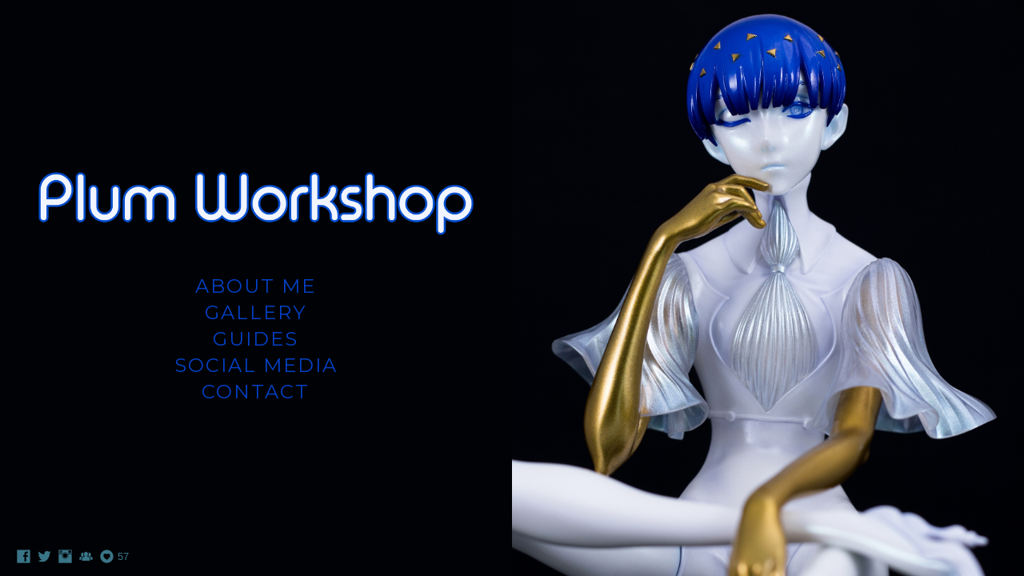

--- FILE ---
content_type: text/html; charset=UTF-8
request_url: https://www.plumworkshop.com/solomon/
body_size: 8844
content:
<!doctype html>
<html lang="en" site-body ng-controller="baseController" prefix="og: http://ogp.me/ns#">
<head>
        <title>Fate/Grand Order - Solomon</title>
    <base href="/">
    <meta charset="UTF-8">
    <meta http-equiv="X-UA-Compatible" content="IE=edge,chrome=1">
    <meta name="viewport" content="width=device-width, initial-scale=1">

    <link rel="manifest" href="/manifest.webmanifest">

	
    <meta name="keywords" content="plumworkshop.com, Fate/Grand Order - Solomon, ">
    <meta name="generator" content="plumworkshop.com">
    <meta name="author" content="plumworkshop.com">

    <meta itemprop="name" content="Fate/Grand Order - Solomon">
    <meta itemprop="url" content="https://www.plumworkshop.com/solomon/">

    <link rel="alternate" type="application/rss+xml" title="RSS Fate/Grand Order - Solomon" href="/extra/rss" />
    <!-- Open Graph data -->
    <meta property="og:title" name="title" content="Fate/Grand Order - Solomon">

	
    <meta property="og:site_name" content="Plum Workshop">
    <meta property="og:url" content="https://www.plumworkshop.com/solomon/">
    <meta property="og:type" content="website">

            <!--    This part will not change dynamically: except for Gallery image-->

    <meta property="og:image" content="https://dkemhji6i1k0x.cloudfront.net/000_clients/1245702/page/12457022wAho3DW.jpg">
    <meta property="og:image:height" content="1500">
    <meta property="og:image:width" content="1000">

    
    <meta property="fb:app_id" content="291101395346738">

    <!-- Twitter Card data -->
    <meta name="twitter:url" content="https://www.plumworkshop.com/solomon/">
    <meta name="twitter:title" content="Fate/Grand Order - Solomon">

	
	<meta name="twitter:site" content="Plum Workshop">
    <meta name="twitter:creator" content="plumworkshop.com">

    <link rel="dns-prefetch" href="https://cdn.portfolioboxdns.com">

    	
	<link rel="icon" href="https://d2f8l4t0zpiyim.cloudfront.net/000_clients/1245702/file/32x32-1245702UsaiNbcp.ico" type="image/x-icon" />
    <link rel="shortcut icon" href="https://d2f8l4t0zpiyim.cloudfront.net/000_clients/1245702/file/32x32-1245702UsaiNbcp.png" type="image/png" />
    <link rel="apple-touch-icon" sizes="57x57" href="https://d2f8l4t0zpiyim.cloudfront.net/000_clients/1245702/file/57x57-1245702UsaiNbcp.png" type="image/png" />
	<link rel="apple-touch-icon" sizes="114x114" href="https://d2f8l4t0zpiyim.cloudfront.net/000_clients/1245702/file/114x114-1245702UsaiNbcp.png" type="image/png" />
	<link rel="apple-touch-icon" sizes="72x72" href="https://d2f8l4t0zpiyim.cloudfront.net/000_clients/1245702/file/72x72-1245702UsaiNbcp.png" type="image/png" />
	<link rel="apple-touch-icon" sizes="144x144" href="https://d2f8l4t0zpiyim.cloudfront.net/000_clients/1245702/file/144x144-1245702UsaiNbcp.png" type="image/png" />
	<link rel="apple-touch-icon" sizes="60x60" href="https://d2f8l4t0zpiyim.cloudfront.net/000_clients/1245702/file/60x60-1245702UsaiNbcp.png" type="image/png" />
	<link rel="apple-touch-icon" sizes="120x120" href="https://d2f8l4t0zpiyim.cloudfront.net/000_clients/1245702/file/120x120-1245702UsaiNbcp.png" type="image/png" />
	<link rel="apple-touch-icon" sizes="76x76" href="https://d2f8l4t0zpiyim.cloudfront.net/000_clients/1245702/file/76x76-1245702UsaiNbcp.png" type="image/png" />
	<link rel="apple-touch-icon" sizes="152x152" href="https://d2f8l4t0zpiyim.cloudfront.net/000_clients/1245702/file/152x152-1245702UsaiNbcp.png" type="image/png" />
	<link rel="apple-touch-icon" sizes="196x196" href="https://d2f8l4t0zpiyim.cloudfront.net/000_clients/1245702/file/196x196-1245702UsaiNbcp.png" type="image/png" />
	<link rel="mask-icon" href="https://d2f8l4t0zpiyim.cloudfront.net/000_clients/1245702/file/16x16-1245702UsaiNbcp.svg">
	<link rel="icon" href="https://d2f8l4t0zpiyim.cloudfront.net/000_clients/1245702/file/196x196-1245702UsaiNbcp.png" type="image/png" />
	<link rel="icon" href="https://d2f8l4t0zpiyim.cloudfront.net/000_clients/1245702/file/192x192-1245702UsaiNbcp.png" type="image/png" />
	<link rel="icon" href="https://d2f8l4t0zpiyim.cloudfront.net/000_clients/1245702/file/168x168-1245702UsaiNbcp.png" type="image/png" />
	<link rel="icon" href="https://d2f8l4t0zpiyim.cloudfront.net/000_clients/1245702/file/96x96-1245702UsaiNbcp.png" type="image/png" />
	<link rel="icon" href="https://d2f8l4t0zpiyim.cloudfront.net/000_clients/1245702/file/48x48-1245702UsaiNbcp.png" type="image/png" />
	<link rel="icon" href="https://d2f8l4t0zpiyim.cloudfront.net/000_clients/1245702/file/32x32-1245702UsaiNbcp.png" type="image/png" />
	<link rel="icon" href="https://d2f8l4t0zpiyim.cloudfront.net/000_clients/1245702/file/16x16-1245702UsaiNbcp.png" type="image/png" />
	<link rel="icon" href="https://d2f8l4t0zpiyim.cloudfront.net/000_clients/1245702/file/128x128-1245702UsaiNbcp.png" type="image/png" />
	<meta name="application-name" content="Plum Workshop"/>
	<meta name="theme-color" content="#ffffff">
	<meta name="msapplication-config" content="browserconfig.xml" />

	<!-- sourcecss -->
<link rel="stylesheet" href="https://cdn.portfolioboxdns.com/pb3/application/_output/pb.out.front.ver.1753775869462.css" />
<!-- /sourcecss -->

    

</head>
<body id="pb3-body" pb-style="siteBody.getStyles()" style="visibility: hidden;" ng-cloak class="{{siteBody.getClasses()}}" data-rightclick="{{site.EnableRightClick}}" data-imgshadow="{{site.ThumbDecorationHasShadow}}" data-imgradius="{{site.ThumbDecorationBorderRadius}}"  data-imgborder="{{site.ThumbDecorationBorderWidth}}">

<img ng-if="site.LogoDoUseFile == 1" ng-src="{{site.LogoFilePath}}" alt="" style="display:none;">

<pb-scrol-to-top></pb-scrol-to-top>

<div class="containerNgView" ng-view autoscroll="true" page-font-helper></div>

<div class="base" ng-cloak>
    <div ng-if="base.popup.show" class="popup">
        <div class="bg" ng-click="base.popup.close()"></div>
        <div class="content basePopup">
            <div ng-include="base.popup.view"></div>
        </div>
    </div>
</div>

<logout-front></logout-front>

<script src="https://cdn.portfolioboxdns.com/pb3/application/_output/3rd.out.front.ver.js"></script>

<!-- sourcejs -->
<script src="https://cdn.portfolioboxdns.com/pb3/application/_output/pb.out.front.ver.1753775869462.js"></script>
<!-- /sourcejs -->


<script>
    var isLoadedFromServer = true;
    var seeLiveMobApp = "";

    if(seeLiveMobApp == true || seeLiveMobApp == 1){
        if(pb.utils.isMobile() == true){
            pbAng.isMobileFront = seeLiveMobApp;
        }
    }
    var serverData = {
        siteJson : {"Guid":"1965rFIyORAxCW8","Id":1245702,"Url":"plumworkshop.com","IsUnpublished":0,"SecondaryUrl":null,"AccountType":1,"LanguageId":0,"IsSiteLocked":0,"MetaValidationTag":null,"CustomCss":"","CustomHeaderBottom":null,"CustomBodyBottom":"","MobileLogoText":"Plum Workshop","MobileMenuBoxColor":"#fafafa","MobileLogoDoUseFile":0,"MobileLogoFileName":null,"MobileLogoFileHeight":null,"MobileLogoFileWidth":null,"MobileLogoFileNameS3Id":null,"MobileLogoFilePath":null,"MobileLogoFontFamily":"'Montserrat Alternates', sans-serif","MobileLogoFontSize":"17px","MobileLogoFontVariant":"regular","MobileLogoFontColor":"#000000","MobileMenuFontFamily":"'Gill Sans','Gill Sans MT',Calibri,sans-serif","MobileMenuFontSize":"14px","MobileMenuFontVariant":"","MobileMenuFontColor":"#4f4f4f","MobileMenuIconColor":"#4f4f4f","SiteTitle":"Plum Workshop","SeoKeywords":"","SeoDescription":"","ShowSocialMediaLinks":1,"SocialButtonStyle":3,"SocialButtonColor":"#397587","SocialShowShareButtons":0,"SocialFacebookShareUrl":null,"SocialFacebookUrl":"https:\/\/www.facebook.com\/plumworkshop","SocialTwitterUrl":"https:\/\/twitter.com\/plumworkshop","SocialFlickrUrl":null,"SocialLinkedInUrl":null,"SocialGooglePlusUrl":null,"SocialPinterestUrl":null,"SocialInstagramUrl":"https:\/\/www.instagram.com\/plum_workshop\/","SocialBlogUrl":null,"SocialFollowButton":1,"SocialFacebookPicFileName":null,"SocialHideLikeButton":null,"SocialFacebookPicFileNameS3Id":null,"SocialFacebookPicFilePath":null,"BgImagePosition":1,"BgUseImage":1,"BgColor":"#ffffff","BgFileName":"1245702tSTfbWpQ.jpg","BgFileWidth":1920,"BgFileHeight":1280,"BgFileNameS3Id":1,"BgFilePath":"https:\/\/d2f8l4t0zpiyim.cloudfront.net\/000_clients\/1245702\/file\/1245702tSTfbWpQ.jpg","BgBoxColor":"#fafafa","LogoDoUseFile":0,"LogoText":"Plum Workshop","LogoFileName":"","LogoFileHeight":null,"LogoFileWidth":null,"LogoFileNameS3Id":null,"LogoFilePath":null,"LogoDisplayHeight":"75px","LogoFontFamily":"'Montserrat Alternates', sans-serif","LogoFontVariant":"regular","LogoFontSize":"33px","LogoFontColor":"#000000","LogoFontSpacing":"5px","LogoFontUpperCase":1,"ActiveMenuFontIsUnderline":0,"ActiveMenuFontIsItalic":0,"ActiveMenuFontIsBold":0,"ActiveMenuFontColor":"#000000","HoverMenuFontIsUnderline":0,"HoverMenuFontIsItalic":0,"HoverMenuFontIsBold":0,"HoverMenuBackgroundColor":null,"ActiveMenuBackgroundColor":null,"MenuFontFamily":"'Gill Sans','Gill Sans MT',Calibri,sans-serif","MenuFontVariant":"","MenuFontSize":"12px","MenuFontColor":"#4f4f4f","MenuFontColorHover":"#000000","MenuBoxColor":"#fafafa","MenuBoxBorder":1,"MenuFontSpacing":"8px","MenuFontUpperCase":1,"H1FontFamily":"'Gill Sans','Gill Sans MT',Calibri,sans-serif","H1FontVariant":"","H1FontColor":"#3d3d3d","H1FontSize":"22px","H1Spacing":"2px","H1UpperCase":1,"H2FontFamily":"'Gill Sans','Gill Sans MT',Calibri,sans-serif","H2FontVariant":"","H2FontColor":"#3d3d3d","H2FontSize":"18px","H2Spacing":"1px","H2UpperCase":1,"H3FontFamily":"'Gill Sans','Gill Sans MT',Calibri,sans-serif","H3FontVariant":"","H3FontColor":"#3d3d3d","H3FontSize":"14px","H3Spacing":"1px","H3UpperCase":0,"PFontFamily":"'Helvetica Neue',Helvetica,Arial,sans-serif","PFontVariant":"","PFontColor":"#4f4f4f","PFontSize":"13px","PLineHeight":"22px","PLinkColor":"#0da9d9","PLinkColorHover":"#09a2b0","PSpacing":"1px","PUpperCase":0,"ListFontFamily":"'Gill Sans','Gill Sans MT',Calibri,sans-serif","ListFontVariant":"","ListFontColor":"#4f4f4f","ListFontSize":"11px","ListSpacing":"4px","ListUpperCase":1,"ButtonColor":"#4f4f4f","ButtonHoverColor":"#778b91","ButtonTextColor":"#ffffff","SiteWidth":1,"ImageQuality":0,"DznLayoutGuid":1,"DsnLayoutViewFile":"horizontal01","DsnLayoutTitle":"horizontal01","DsnLayoutType":"wide","DsnMobileLayoutGuid":8,"DsnMobileLayoutViewFile":"mobilemenu08","DsnMobileLayoutTitle":"mobilemenu08","FaviconFileNameS3Id":1,"FaviconFileName":"144x144-1245702UsaiNbcp.png","FaviconFilePath":"https:\/\/d2f8l4t0zpiyim.cloudfront.net\/000_clients\/1245702\/file\/144x144-1245702UsaiNbcp.png","ThumbDecorationBorderRadius":"5px","ThumbDecorationBorderWidth":"0px","ThumbDecorationBorderColor":"#000000","ThumbDecorationHasShadow":0,"MobileLogoDisplayHeight":"0px","IsFooterActive":0,"FooterContent":null,"MenuIsInfoBoxActive":0,"MenuInfoBoxText":"","MenuImageFileName":null,"MenuImageFileNameS3Id":null,"MenuImageFilePath":null,"FontCss":"<link id='sitefonts' href='https:\/\/fonts.googleapis.com\/css?subset=latin,latin-ext,greek,cyrillic&family=Montserrat+Alternates:regular' rel='stylesheet' type='text\/css'>","ShopSettings":{"Guid":"1245702zayts42Q","SiteId":1245702,"ShopName":null,"Email":null,"ResponseSubject":null,"ResponseEmail":null,"ReceiptNote":null,"PaymentMethod":null,"InvoiceDueDays":30,"HasStripeUserData":null,"Address":null,"Zip":null,"City":null,"CountryCode":null,"OrgNr":null,"PayPalEmail":null,"Currency":"USD","ShippingInfo":null,"ReturnPolicy":null,"TermsConditions":null,"ShippingRegions":[{"Guid":"1245702aYOU2usx","SiteId":1245702,"CountryCode":"US","ShippingCost":0,"created_at":"2019-03-10 20:17:51","updated_at":"2019-03-10 20:17:51"}],"TaxRegions":[]},"UserTranslatedText":{"Guid":"1245702IJg6c347","SiteId":1245702,"Message":"Message","YourName":"Your Name","EnterTheLetters":"Enter The Letters","Send":"Send","ThankYou":"Thank You","Refresh":"Refresh","Follow":"Follow","Comment":"Comment","Share":"Share","CommentOnPage":"Comment On Page","ShareTheSite":"Share The Site","ShareThePage":"Share The Page","AddToCart":"Add To Cart","ItemWasAddedToTheCart":"Item Was Added To The Cart","Item":"Item","YourCart":"Your Cart","YourInfo":"Your Info","Quantity":"Quantity","Product":"Product","ItemInCart":"Item In Cart","BillingAddress":"Billing Address","ShippingAddress":"Shipping Address","OrderSummary":"Order Summary","ProceedToPay":"Proceed To Payment","Payment":"Payment","CardPayTitle":"Credit card information","PaypalPayTitle":"This shop uses paypal to process your payment","InvoicePayTitle":"This shop uses invoice to collect your payment","ProceedToPaypal":"Proceed to paypal to pay","ConfirmInvoice":"Confirm and receive invoice","NameOnCard":"Name on card","APrice":"A Price","Options":"Options","SelectYourCountry":"Select Your Country","Remove":"Remove","NetPrice":"Net Price","Vat":"Vat","ShippingCost":"Shipping Cost","TotalPrice":"Total Price","Name":"Name","Address":"Address","Zip":"Zip","City":"City","State":"State\/Province","Country":"Country","Email":"Email","Phone":"Phone","ShippingInfo":"Shipping Info","Checkout":"Checkout","Organization":"Organization","DescriptionOrder":"Description","InvoiceDate":"Invoice Date","ReceiptDate":"Receipt Date","AmountDue":"Amount Due","AmountPaid":"Amount Paid","ConfirmAndCheckout":"Confirm And Checkout","Back":"Back","Pay":"Pay","ClickToPay":"Click To Pay","AnErrorHasOccurred":"An Error Has Occurred","PleaseContactUs":"Please Contact Us","Receipt":"Receipt","Print":"Print","Date":"Date","OrderNr":"Order Number","PayedWith":"Paid With","Seller":"Seller","HereIsYourReceipt":"Here Is Your Receipt","AcceptTheTerms":"Accept The Terms","Unsubscribe":"Unsubscribe","ViewThisOnline":"View This Online","Price":"Price","SubTotal":"Subtotal","Tax":"Tax","OrderCompleteMessage":"Please download your receipt.","DownloadReceipt":"Download Receipt","ReturnTo":"Return to site","ItemPurchasedFrom":"items was purchased from","SameAs":"Same As","SoldOut":"SOLD OUT","ThisPageIsLocked":"This page is locked","Invoice":"Invoice","BillTo":"Bill to:","Ref":"Reference no.","DueDate":"Due date","Notes":"Notes:","CookieMessage":"We are using cookies to give you the best experience on our site. By continuing to use this website you are agreeing to the use of cookies.","CompleteOrder":"Thank you for your order!","Prev":"Previous","Next":"Next","Tags":"Tags","Description":"Description","Educations":"Education","Experiences":"Experience","Awards":"Awards","Exhibitions":"Exhibitions","Skills":"Skills","Interests":"Interests","Languages":"Languages","Contacts":"Contacts","Present":"Present","created_at":"2019-03-07 20:16:46","updated_at":"2019-03-07 20:16:46"},"GoogleAnalyticsSnippet":"","GoogleAnalyticsObjects":null,"EnableRightClick":1,"EnableCookie":0,"EnableRSS":null,"SiteBGThumb":1,"ClubType":null,"ClubMemberAtSiteId":null,"ProfileImageFileName":null,"ProfileImageS3Id":null,"CoverImageFileName":null,"CoverImageS3Id":null,"ProfileImageFilePath":null,"CoverImageFilePath":null,"StandardBgImage":null,"NrOfProLikes":57,"NrOfFreeLikes":0,"NrOfLikes":57,"ClientCountryCode":"US","HasRequestedSSLCert":3,"CertNextUpdateDate":1733404720,"IsFlickrWizardComplete":null,"FlickrNsId":null,"SignUpAccountType":0,"created_at":1551986206000},
        pageJson : {"Guid":"12457021Y1s5M8y","PageTitle":"Fate\/Grand Order - Solomon","Uri":"solomon","IsStartPage":0,"IsFavorite":0,"IsUnPublished":0,"IsPasswordProtected":0,"SeoDescription":"","BlockContent":"<span id=\"VERIFY_12457021Y1s5M8y_HASH\" class=\"DO_NOT_REMOVE_OR_COPY_AND_KEEP_IT_TOP ng-scope\" style=\"display:none;width:0;height:0;position:fixed;top:-10px;z-index:-10\"><\/span>\n<div class=\"row ng-scope\" id=\"UUSNNRBWW\">\n<div class=\"column\" id=\"SYRYNLVQO\">\n<div class=\"block\" id=\"OLYODPICR\">\n<div class=\"text tt2\" contenteditable=\"false\" style=\"position: relative;\" data-dl-input-translation=\"true\"><p>Solomon from Fate\/Grand Order was completed in August 2020. This figure was&nbsp;sculpted by the circle 3 Shoku Okowa and was sold during Summer Wonder Festival 2017. Solomon is a SD sculpt with a height of approximately 6.5 cm.<\/p>\n\n<p>&nbsp;<\/p>\n\n<p>Despite his small stature, Solomon lived up to his in-game difficulty\u2026this kit was, by far, the most challenging SD kit I\u2019ve ever worked with. His cast was riddled with literally hundreds of bubbles and scratches, many pieces did not fit together, and re-sculpting was required for many pieces due to the level of casting damage. His large hair piece also came in five separate pieces and required multiple passes of puttying and sanding to become one piece. Solomon also came with an alternate faceplate, so all pieces needed to be compatible and easy to switch out with magnets. It is no exaggeration when I say that this figure took more prep work than many scale kits I\u2019ve worked on. Don\u2019t underestimate chibi kits!<\/p>\n\n<p>&nbsp;<\/p>\n\n<p>There were several important details I needed to pay careful attention to when painting this figure. Solomon\u2019s character design is complex, and the sculpt contains a surprising amount of detail which meant I needed to replicate his tattoo, shoulder armor, and cape patterns. His cape has a detailed pattern in the back you can\u2019t even see in photos! Neither of his faceplates had guidelines or eye sockets, so they were painted freehand. Although he came with a base, the client requested the construction of stairs as if he were at the base of the Time Temple. Due to his complexity and the level of repairs needed on this kit there are a few spots I am not particularly proud of, but his final presence is quite commanding, and I hope he is a welcome addition to my client\u2019s collection.<\/p>\n<\/div>\n<span class=\"movehandle\"><\/span><span class=\"confhandle\"><\/span>\n<deepl-inline-translate style=\"z-index: 1999999999;\"><\/deepl-inline-translate><\/div>\n<\/div>\n<\/div>\n\n","DescriptionPosition":1,"ListImageMargin":"10px","ListImageSize":3,"BgImage":"1245702H5ExuQqm.jpg","BgImageHeight":1280,"BgImageWidth":1920,"BgImagePosition":0,"BgImageS3LocationId":2,"PageBGThumb":1,"AddedToClubId":1,"DznTemplateGuid":360,"DsnTemplateType":"galleries","DsnTemplateSubGroup":"horizontals","DsnTemplatePartDirective":"part-gallery-thumb","DsnTemplateViewFile":"horizontalnew","DsnTemplateProperties":[{"type":"main-text-prop","position":"contentPanel"},{"type":"main-text-position-prop","position":"displaySettings","settings":{"enablePreStyle":0}},{"type":"gallery-prop","position":"contentPanel"},{"type":"image-size-prop","position":"displaySettings"},{"type":"image-margin-prop","position":"displaySettings"},{"type":"show-list-text-prop","position":"displaySettings"},{"type":"listtext-position-prop","position":"displaySettings"}],"DsnTemplateHasPicview":1,"DsnTemplateIsCustom":null,"DsnTemplateCustomTitle":null,"DsnTemplateCustomHtml":"","DsnTemplateCustomCss":"","DsnTemplateCustomJs":"","DznPicviewGuid":10,"DsnPicviewSettings":{"ShowTextPosition":1,"ShowEffect":1,"ShowTiming":1,"ShowPauseTiming":1},"DsnPicviewViewFile":"lightbox","DsnPicViewIsLinkable":0,"Picview":{"Fx":"fade","Timing":10000,"PauseTiming":1,"TextPosition":0,"BgSize":null},"DoShowGalleryItemListText":1,"FirstGalleryItemGuid":"12457022wAho3DW","GalleryItems":[{"Guid":"12457022wAho3DW","SiteId":1245702,"PageGuid":"12457021Y1s5M8y","FileName":"12457022wAho3DW.jpg","S3LocationId":2,"VideoThumbUrl":null,"VideoUrl":null,"VideoItemGuid":null,"Height":1500,"Width":1000,"Idx":0,"ListText":"","TextContent":""},{"Guid":"1245702fJFDiQIs","SiteId":1245702,"PageGuid":"12457021Y1s5M8y","FileName":"1245702fJFDiQIs.jpg","S3LocationId":2,"VideoThumbUrl":null,"VideoUrl":null,"VideoItemGuid":null,"Height":1500,"Width":1000,"Idx":1,"ListText":"","TextContent":""},{"Guid":"1245702xA6FxJ1r","SiteId":1245702,"PageGuid":"12457021Y1s5M8y","FileName":"1245702xA6FxJ1r.jpg","S3LocationId":2,"VideoThumbUrl":null,"VideoUrl":null,"VideoItemGuid":null,"Height":1500,"Width":1000,"Idx":2,"ListText":"","TextContent":""},{"Guid":"1245702np7Tv3M5","SiteId":1245702,"PageGuid":"12457021Y1s5M8y","FileName":"1245702np7Tv3M5.jpg","S3LocationId":2,"VideoThumbUrl":null,"VideoUrl":null,"VideoItemGuid":null,"Height":1500,"Width":1000,"Idx":3,"ListText":"","TextContent":""},{"Guid":"1245702CHlZabmX","SiteId":1245702,"PageGuid":"12457021Y1s5M8y","FileName":"1245702CHlZabmX.jpg","S3LocationId":2,"VideoThumbUrl":null,"VideoUrl":null,"VideoItemGuid":null,"Height":1500,"Width":1000,"Idx":4,"ListText":"","TextContent":""},{"Guid":"1245702OKcN571z","SiteId":1245702,"PageGuid":"12457021Y1s5M8y","FileName":"1245702OKcN571z.jpg","S3LocationId":2,"VideoThumbUrl":null,"VideoUrl":null,"VideoItemGuid":null,"Height":1500,"Width":1000,"Idx":5,"ListText":"","TextContent":""},{"Guid":"1245702BtEGvVKw","SiteId":1245702,"PageGuid":"12457021Y1s5M8y","FileName":"1245702BtEGvVKw.jpg","S3LocationId":2,"VideoThumbUrl":null,"VideoUrl":null,"VideoItemGuid":null,"Height":1500,"Width":1000,"Idx":6,"ListText":"","TextContent":""},{"Guid":"12457026yVNMsW0","SiteId":1245702,"PageGuid":"12457021Y1s5M8y","FileName":"12457026yVNMsW0.jpg","S3LocationId":2,"VideoThumbUrl":null,"VideoUrl":null,"VideoItemGuid":null,"Height":1500,"Width":1000,"Idx":7,"ListText":"","TextContent":""},{"Guid":"1245702yE42u5ym","SiteId":1245702,"PageGuid":"12457021Y1s5M8y","FileName":"1245702yE42u5ym.jpg","S3LocationId":2,"VideoThumbUrl":null,"VideoUrl":null,"VideoItemGuid":null,"Height":1500,"Width":1000,"Idx":8,"ListText":"","TextContent":""},{"Guid":"1245702lMK8lVaa","SiteId":1245702,"PageGuid":"12457021Y1s5M8y","FileName":"1245702lMK8lVaa.jpg","S3LocationId":2,"VideoThumbUrl":null,"VideoUrl":null,"VideoItemGuid":null,"Height":1500,"Width":1000,"Idx":9,"ListText":"","TextContent":""},{"Guid":"1245702sglQzkNN","SiteId":1245702,"PageGuid":"12457021Y1s5M8y","FileName":"1245702sglQzkNN.jpg","S3LocationId":2,"VideoThumbUrl":null,"VideoUrl":null,"VideoItemGuid":null,"Height":1500,"Width":1000,"Idx":10,"ListText":"","TextContent":""},{"Guid":"1245702iJItRobt","SiteId":1245702,"PageGuid":"12457021Y1s5M8y","FileName":"1245702iJItRobt.jpg","S3LocationId":2,"VideoThumbUrl":null,"VideoUrl":null,"VideoItemGuid":null,"Height":1500,"Width":1000,"Idx":11,"ListText":"","TextContent":""},{"Guid":"1245702Jxk4iUrq","SiteId":1245702,"PageGuid":"12457021Y1s5M8y","FileName":"1245702Jxk4iUrq.jpg","S3LocationId":2,"VideoThumbUrl":null,"VideoUrl":null,"VideoItemGuid":null,"Height":1500,"Width":1000,"Idx":12,"ListText":"","TextContent":""},{"Guid":"1245702nQB10FEs","SiteId":1245702,"PageGuid":"12457021Y1s5M8y","FileName":"1245702nQB10FEs.jpg","S3LocationId":2,"VideoThumbUrl":null,"VideoUrl":null,"VideoItemGuid":null,"Height":1500,"Width":1000,"Idx":13,"ListText":"","TextContent":""},{"Guid":"1245702AasZSPGZ","SiteId":1245702,"PageGuid":"12457021Y1s5M8y","FileName":"1245702AasZSPGZ.jpg","S3LocationId":2,"VideoThumbUrl":null,"VideoUrl":null,"VideoItemGuid":null,"Height":1500,"Width":1000,"Idx":14,"ListText":"","TextContent":""},{"Guid":"1245702ersDWQXK","SiteId":1245702,"PageGuid":"12457021Y1s5M8y","FileName":"1245702ersDWQXK.jpg","S3LocationId":2,"VideoThumbUrl":null,"VideoUrl":null,"VideoItemGuid":null,"Height":1500,"Width":1000,"Idx":15,"ListText":"","TextContent":""},{"Guid":"1245702pux2MjSo","SiteId":1245702,"PageGuid":"12457021Y1s5M8y","FileName":"1245702pux2MjSo.jpg","S3LocationId":2,"VideoThumbUrl":null,"VideoUrl":null,"VideoItemGuid":null,"Height":1000,"Width":1500,"Idx":16,"ListText":"","TextContent":""},{"Guid":"12457023YnC1wx6","SiteId":1245702,"PageGuid":"12457021Y1s5M8y","FileName":"12457023YnC1wx6.jpg","S3LocationId":2,"VideoThumbUrl":null,"VideoUrl":null,"VideoItemGuid":null,"Height":1500,"Width":1000,"Idx":17,"ListText":"","TextContent":""},{"Guid":"1245702aNbi0Skm","SiteId":1245702,"PageGuid":"12457021Y1s5M8y","FileName":"1245702aNbi0Skm.jpg","S3LocationId":2,"VideoThumbUrl":null,"VideoUrl":null,"VideoItemGuid":null,"Height":1500,"Width":1000,"Idx":18,"ListText":"","TextContent":""},{"Guid":"1245702hZpZFVPS","SiteId":1245702,"PageGuid":"12457021Y1s5M8y","FileName":"1245702hZpZFVPS.jpg","S3LocationId":2,"VideoThumbUrl":null,"VideoUrl":null,"VideoItemGuid":null,"Height":1500,"Width":1000,"Idx":19,"ListText":"","TextContent":""}],"Slideshow":{"Fx":null,"Timing":10000,"PauseTiming":0,"TextPosition":0,"BgSize":null},"AddedToExpo":0,"FontCss":"","CreatedAt":"2020-09-02 01:58:59"},
        menuJson : [{"Guid":"1245702HMDv5p0b","SiteId":1245702,"PageGuid":"1245702LnFC87bA","Title":"About Me","Url":"\/aboutme","Target":"_self","ListOrder":0,"ParentGuid":null,"created_at":"2019-03-10 20:31:21","updated_at":"2019-03-10 20:35:51","Children":[]},{"Guid":"1245702V5gTwBzd","SiteId":1245702,"PageGuid":"1245702IoiR5dr0","Title":"Gallery","Url":"\/gallery","Target":"_self","ListOrder":1,"ParentGuid":null,"created_at":"2019-03-10 20:18:21","updated_at":"2019-03-20 04:49:25","Children":[]},{"Guid":"124570222DIpBQH","SiteId":1245702,"PageGuid":"12457027WvZWHV4","Title":"Guides","Url":"\/guides","Target":"_self","ListOrder":2,"ParentGuid":null,"created_at":"2019-03-20 06:06:29","updated_at":"2022-12-21 04:18:10","Children":[]},{"Guid":"1245702El86zEVh","SiteId":1245702,"PageGuid":"1245702qJVVRALW","Title":"Social Media","Url":"\/social-media","Target":"_self","ListOrder":3,"ParentGuid":null,"created_at":"2023-02-27 23:48:03","updated_at":"2023-02-27 23:49:04","Children":[]},{"Guid":"1245702jcnp6P1w","SiteId":1245702,"PageGuid":"1245702C6lvq2nU","Title":"Contact","Url":"\/contact","Target":"_self","ListOrder":4,"ParentGuid":null,"created_at":"2019-03-20 03:56:47","updated_at":"2022-12-21 22:23:51","Children":[]}],
        timestamp: 1758421670,
        resourceVer: 379,
        frontDictionaryJson: {"common":{"text404":"The page you are looking for does not exist!","noStartPage":"You don't have a start page","noStartPageText1":"Use any page as your start page or create a new page.","noStartPageText2":"How do I use an an existing page as my start page?","noStartPageText3":"- Click on PAGES (In the admin panel to the right)","noStartPageText4":"- Click on the page you want to have as your start page.","noStartPageText5":"- Toggle the Start page switch.","noStartPage2":"This website doesn't have any start page","loginAt":"Login at","toManage":"to manage the website.","toAddContent":"to add content.","noContent1":"Create your first page","noContent11":"Create your first page","noContent111":"Click on New Page","noContent2":"Click on <span>new page<\/span> to add your content to galleries, blogs, e-commerce and much more","noContent":"This website doesn't have any content","onlinePortfolioWebsite":"Online portfolio website","addToCartMessage":"The item has been added to your cart","iaccepthe":"I accept the","termsandconditions":"terms & conditions","andthe":"and the","returnpolicy":"return policy","admin":"Admin","back":"Back","edit":"Edit","appreciate":"Appreciate","portfolioboxLikes":"Portfoliobox Likes","like":"Like","youCanOnlyLikeOnce":"You can only like once","search":"Search","blog":"Blog","allow":"Allow","allowNecessary":"Allow Necessary","leaveWebsite":"Leave Website"},"monthName":{"january":"January","february":"February","march":"March","april":"April","may":"May","june":"June","july":"July","august":"August","september":"September","october":"October","november":"November","december":"December"}}    };

    var allowinfscroll = "false";
    allowinfscroll = (allowinfscroll == undefined) ? true : (allowinfscroll == 'true') ? true : false;

    var isAdmin = false;
    var addScroll = false;
    var expTimer = false;

    $('body').css({
        visibility: 'visible'
    });

    pb.initializer.start(serverData,isAdmin,function(){
        pbAng.App.start();
    });

    //add for custom JS
    var tempObj = {};
</script>

<script>
    window.pb_analytic = {
        ver: 3,
        s_id: (pb && pb.data && pb.data.site) ? pb.data.site.Id : 0,
        h_s_id: "09d77e9c3bad4507dfbd49a624cbe018",
    }
</script>
<script defer src="https://cdn.portfolioboxdns.com/0000_static/app/analytics.min.js"></script>


<!--<script type="text/javascript" src="https://maps.google.com/maps/api/js?sensor=true"></script>-->


                    <script type="application/ld+json">
                    {
                        "@context": "https://schema.org/",
                        "@type": "WebSite",
                        "url": "https://www.plumworkshop.com/solomon",
                        "name": "Plum Workshop",
                        "author": {
                            "@type": "Person",
                            "name": "Plum Workshop"
                        },
                        "description": "",
                        "publisher": "Plum Workshop"
                    }
                    </script>
                
                        <script type="application/ld+json">
                        {
                            "@context": "https://schema.org/",
                            "@type": "CreativeWork",
                            "url": "https://www.plumworkshop.com/solomon",
                        "image":[
                                {
                                    "@type": "ImageObject",
                                    "image": "https://dkemhji6i1k0x.cloudfront.net/000_clients/1245702/page/12457022wAho3DW.jpg",
                                    "contentUrl": "https://dkemhji6i1k0x.cloudfront.net/000_clients/1245702/page/12457022wAho3DW.jpg",
                                    "description": "No Description",
                                    "name": "Fate/Grand Order - Solomon",
                                    "height": "1500",
                                    "width": "1000"
                                }
                                ,
                                {
                                    "@type": "ImageObject",
                                    "image": "https://dkemhji6i1k0x.cloudfront.net/000_clients/1245702/page/1245702fJFDiQIs.jpg",
                                    "contentUrl": "https://dkemhji6i1k0x.cloudfront.net/000_clients/1245702/page/1245702fJFDiQIs.jpg",
                                    "description": "No Description",
                                    "name": "Fate/Grand Order - Solomon",
                                    "height": "1500",
                                    "width": "1000"
                                }
                                ,
                                {
                                    "@type": "ImageObject",
                                    "image": "https://dkemhji6i1k0x.cloudfront.net/000_clients/1245702/page/1245702xA6FxJ1r.jpg",
                                    "contentUrl": "https://dkemhji6i1k0x.cloudfront.net/000_clients/1245702/page/1245702xA6FxJ1r.jpg",
                                    "description": "No Description",
                                    "name": "Fate/Grand Order - Solomon",
                                    "height": "1500",
                                    "width": "1000"
                                }
                                ,
                                {
                                    "@type": "ImageObject",
                                    "image": "https://dkemhji6i1k0x.cloudfront.net/000_clients/1245702/page/1245702np7Tv3M5.jpg",
                                    "contentUrl": "https://dkemhji6i1k0x.cloudfront.net/000_clients/1245702/page/1245702np7Tv3M5.jpg",
                                    "description": "No Description",
                                    "name": "Fate/Grand Order - Solomon",
                                    "height": "1500",
                                    "width": "1000"
                                }
                                ,
                                {
                                    "@type": "ImageObject",
                                    "image": "https://dkemhji6i1k0x.cloudfront.net/000_clients/1245702/page/1245702CHlZabmX.jpg",
                                    "contentUrl": "https://dkemhji6i1k0x.cloudfront.net/000_clients/1245702/page/1245702CHlZabmX.jpg",
                                    "description": "No Description",
                                    "name": "Fate/Grand Order - Solomon",
                                    "height": "1500",
                                    "width": "1000"
                                }
                                ,
                                {
                                    "@type": "ImageObject",
                                    "image": "https://dkemhji6i1k0x.cloudfront.net/000_clients/1245702/page/1245702OKcN571z.jpg",
                                    "contentUrl": "https://dkemhji6i1k0x.cloudfront.net/000_clients/1245702/page/1245702OKcN571z.jpg",
                                    "description": "No Description",
                                    "name": "Fate/Grand Order - Solomon",
                                    "height": "1500",
                                    "width": "1000"
                                }
                                ,
                                {
                                    "@type": "ImageObject",
                                    "image": "https://dkemhji6i1k0x.cloudfront.net/000_clients/1245702/page/1245702BtEGvVKw.jpg",
                                    "contentUrl": "https://dkemhji6i1k0x.cloudfront.net/000_clients/1245702/page/1245702BtEGvVKw.jpg",
                                    "description": "No Description",
                                    "name": "Fate/Grand Order - Solomon",
                                    "height": "1500",
                                    "width": "1000"
                                }
                                ,
                                {
                                    "@type": "ImageObject",
                                    "image": "https://dkemhji6i1k0x.cloudfront.net/000_clients/1245702/page/12457026yVNMsW0.jpg",
                                    "contentUrl": "https://dkemhji6i1k0x.cloudfront.net/000_clients/1245702/page/12457026yVNMsW0.jpg",
                                    "description": "No Description",
                                    "name": "Fate/Grand Order - Solomon",
                                    "height": "1500",
                                    "width": "1000"
                                }
                                ,
                                {
                                    "@type": "ImageObject",
                                    "image": "https://dkemhji6i1k0x.cloudfront.net/000_clients/1245702/page/1245702yE42u5ym.jpg",
                                    "contentUrl": "https://dkemhji6i1k0x.cloudfront.net/000_clients/1245702/page/1245702yE42u5ym.jpg",
                                    "description": "No Description",
                                    "name": "Fate/Grand Order - Solomon",
                                    "height": "1500",
                                    "width": "1000"
                                }
                                ,
                                {
                                    "@type": "ImageObject",
                                    "image": "https://dkemhji6i1k0x.cloudfront.net/000_clients/1245702/page/1245702lMK8lVaa.jpg",
                                    "contentUrl": "https://dkemhji6i1k0x.cloudfront.net/000_clients/1245702/page/1245702lMK8lVaa.jpg",
                                    "description": "No Description",
                                    "name": "Fate/Grand Order - Solomon",
                                    "height": "1500",
                                    "width": "1000"
                                }
                                ,
                                {
                                    "@type": "ImageObject",
                                    "image": "https://dkemhji6i1k0x.cloudfront.net/000_clients/1245702/page/1245702sglQzkNN.jpg",
                                    "contentUrl": "https://dkemhji6i1k0x.cloudfront.net/000_clients/1245702/page/1245702sglQzkNN.jpg",
                                    "description": "No Description",
                                    "name": "Fate/Grand Order - Solomon",
                                    "height": "1500",
                                    "width": "1000"
                                }
                                ,
                                {
                                    "@type": "ImageObject",
                                    "image": "https://dkemhji6i1k0x.cloudfront.net/000_clients/1245702/page/1245702iJItRobt.jpg",
                                    "contentUrl": "https://dkemhji6i1k0x.cloudfront.net/000_clients/1245702/page/1245702iJItRobt.jpg",
                                    "description": "No Description",
                                    "name": "Fate/Grand Order - Solomon",
                                    "height": "1500",
                                    "width": "1000"
                                }
                                ,
                                {
                                    "@type": "ImageObject",
                                    "image": "https://dkemhji6i1k0x.cloudfront.net/000_clients/1245702/page/1245702Jxk4iUrq.jpg",
                                    "contentUrl": "https://dkemhji6i1k0x.cloudfront.net/000_clients/1245702/page/1245702Jxk4iUrq.jpg",
                                    "description": "No Description",
                                    "name": "Fate/Grand Order - Solomon",
                                    "height": "1500",
                                    "width": "1000"
                                }
                                ,
                                {
                                    "@type": "ImageObject",
                                    "image": "https://dkemhji6i1k0x.cloudfront.net/000_clients/1245702/page/1245702nQB10FEs.jpg",
                                    "contentUrl": "https://dkemhji6i1k0x.cloudfront.net/000_clients/1245702/page/1245702nQB10FEs.jpg",
                                    "description": "No Description",
                                    "name": "Fate/Grand Order - Solomon",
                                    "height": "1500",
                                    "width": "1000"
                                }
                                ,
                                {
                                    "@type": "ImageObject",
                                    "image": "https://dkemhji6i1k0x.cloudfront.net/000_clients/1245702/page/1245702AasZSPGZ.jpg",
                                    "contentUrl": "https://dkemhji6i1k0x.cloudfront.net/000_clients/1245702/page/1245702AasZSPGZ.jpg",
                                    "description": "No Description",
                                    "name": "Fate/Grand Order - Solomon",
                                    "height": "1500",
                                    "width": "1000"
                                }
                                ,
                                {
                                    "@type": "ImageObject",
                                    "image": "https://dkemhji6i1k0x.cloudfront.net/000_clients/1245702/page/1245702ersDWQXK.jpg",
                                    "contentUrl": "https://dkemhji6i1k0x.cloudfront.net/000_clients/1245702/page/1245702ersDWQXK.jpg",
                                    "description": "No Description",
                                    "name": "Fate/Grand Order - Solomon",
                                    "height": "1500",
                                    "width": "1000"
                                }
                                ,
                                {
                                    "@type": "ImageObject",
                                    "image": "https://dkemhji6i1k0x.cloudfront.net/000_clients/1245702/page/1245702pux2MjSo.jpg",
                                    "contentUrl": "https://dkemhji6i1k0x.cloudfront.net/000_clients/1245702/page/1245702pux2MjSo.jpg",
                                    "description": "No Description",
                                    "name": "Fate/Grand Order - Solomon",
                                    "height": "1000",
                                    "width": "1500"
                                }
                                ,
                                {
                                    "@type": "ImageObject",
                                    "image": "https://dkemhji6i1k0x.cloudfront.net/000_clients/1245702/page/12457023YnC1wx6.jpg",
                                    "contentUrl": "https://dkemhji6i1k0x.cloudfront.net/000_clients/1245702/page/12457023YnC1wx6.jpg",
                                    "description": "No Description",
                                    "name": "Fate/Grand Order - Solomon",
                                    "height": "1500",
                                    "width": "1000"
                                }
                                ,
                                {
                                    "@type": "ImageObject",
                                    "image": "https://dkemhji6i1k0x.cloudfront.net/000_clients/1245702/page/1245702aNbi0Skm.jpg",
                                    "contentUrl": "https://dkemhji6i1k0x.cloudfront.net/000_clients/1245702/page/1245702aNbi0Skm.jpg",
                                    "description": "No Description",
                                    "name": "Fate/Grand Order - Solomon",
                                    "height": "1500",
                                    "width": "1000"
                                }
                                ,
                                {
                                    "@type": "ImageObject",
                                    "image": "https://dkemhji6i1k0x.cloudfront.net/000_clients/1245702/page/1245702hZpZFVPS.jpg",
                                    "contentUrl": "https://dkemhji6i1k0x.cloudfront.net/000_clients/1245702/page/1245702hZpZFVPS.jpg",
                                    "description": "No Description",
                                    "name": "Fate/Grand Order - Solomon",
                                    "height": "1500",
                                    "width": "1000"
                                }
                                ]
                    }
                    </script>
                    
<script src="https://www.google.com/recaptcha/api.js?render=explicit" defer></script>

</body>
<return-to-mobile-app></return-to-mobile-app>
<public-cookie></public-cookie>
</html>

--- FILE ---
content_type: text/html; charset=utf-8
request_url: https://www.plumworkshop.com/pb3/application/views/app/_front/views/pages/galleries/horizontalnew.html
body_size: 376
content:
<div class="{{base.pageContainerClass}} allHorizontalNew pb3-image-box-radius pb3-border-image-box-radius pb3-image-box-shadow">
    <pb-menu></pb-menu>
    <main>
        <description position="top" page="page" site="site"></description>

		<div class="scrollContainer">
			<span class="scrollNav back icon-navigate-left"></span>
			<span class="scrollNav forward icon-navigate-right"></span>

			<pb-gallery common-horizontalnew figcap="figCover" class="gridContainer" thumb-size="" page="page" site="site" base="base"></pb-gallery>
		</div>

        <description position="bottom" page="page" site="site"></description>

        <pb-footer></pb-footer>
    </main>
    <pb-social-media></pb-social-media>
</div>

--- FILE ---
content_type: text/html; charset=utf-8
request_url: https://www.plumworkshop.com/pb3/application/views/app/_front/views/pages/cover/halfimage.html
body_size: 441
content:
<div class="{{base.pageContainerClass}} halfImageAndLinks" page-font-helper>

	<div class="theColumn" id="halfimage-main">
		<div class="top">
			<content-image class='pageContentImage' obj="page" container-id="halfimage-main"></content-image>

			<div class="headers">
				<link-header section="false" page='page' site='site'></link-header>
			</div>
		</div>

		<links-page></links-page>
	</div>

	<div class="halfImage halfImageAnimation" style="background-image : url( {{page.MainImage.FilePath}} )" ng-if="!base.isVideo(page.MainImage.FileName)"
		 data-height="{{collectionLinks.image.Height}}"
		 data-width="{{collectionLinks.image.Width}}"></div>

	<pb-video-player ng-if="base.isVideo(page.MainImage.FileName)" full="true" source="{{page.MainImage.FilePath}}"></pb-video-player>

	<pb-social-media></pb-social-media>
</div>


--- FILE ---
content_type: text/html; charset=utf-8
request_url: https://www.plumworkshop.com/pb3/application/views/app/dirs/link-header/link-header.html
body_size: 590
content:
<div>
	<div ng-if="!linkHeader.isSection">
		<h1 ng-if="page.LinkHeaders[0].Title"
		    class="{{linkHeader.getMobileFontSizeClassName(0)}}"
		    pb-style="linkHeader.getHeaderStyle(page.LinkHeaders[0])">
            <span ng-if="linkHeader.showLinkHeader1" link-guid-to-page="{{page.LinkHeaders[0].LinkPageGuid}}"
                  link-url="{{page.LinkHeaders[0].Url}}"
                  ng-bind-html="page.LinkHeaders[0].Title"></span>
			<span ng-if="!linkHeader.showLinkHeader1" ng-bind-html="page.LinkHeaders[0].Title"></span>
		</h1>

		<h2 ng-if="page.LinkHeaders[1].Title"
		    class="{{linkHeader.getMobileFontSizeClassName(1)}}"
		    pb-style="linkHeader.getHeaderStyle(page.LinkHeaders[1])">
            <span ng-if="linkHeader.showLinkHeader2" link-guid-to-page="{{page.LinkHeaders[1].LinkPageGuid}}"
                  link-url="{{page.LinkHeaders[1].Url}}"
                  ng-bind-html="page.LinkHeaders[1].Title"></span>
			<span ng-if="!linkHeader.showLinkHeader2" ng-bind-html="page.LinkHeaders[1].Title"></span>
		</h2>
	</div>
	<div ng-if="linkHeader.isSection" class="link-container" id="link-container_{{::section.Guid}}">
		<div class="link-headers-container" pb-style="linkHeader.getBoxColor()" id="link_headers_container_{{::section.Guid}}" ng-if="(section.LinkHeaders && section.LinkHeaders.length > 0)">
			<div ng-if="linkHeader.showLinkHeader1 == true && section.LinkHeaders && section.LinkHeaders[0] && section.LinkHeaders[0].Title" id="link_header_{{::section.LinkHeaders[0].Guid}}">
				<h1 pb-style="linkHeader.getHeaderStyle(section.LinkHeaders[0], 0)" class="{{linkHeader.getMobileFontSizeClassName(0)}}" id="linkheader_0_{{::section.Guid}}">
				<span link-guid-to-page-section
				      guid="{{section.Guid}}"
				      link-page="{{section.LinkHeaders[0].LinkPageGuid}}"
				      link-section="{{section.LinkHeaders[0].LinkSectionGuid}}"
				      link-url="{{section.LinkHeaders[0].Url}}" ng-bind-html="section.LinkHeaders[0].Title"></span>
				</h1>
			</div>
			<div ng-if="linkHeader.showLinkHeader2 == true && section.LinkHeaders && section.LinkHeaders[1] && section.LinkHeaders[1].Title" id="link_header_{{::section.LinkHeaders[1].Guid}}">
				<h2 pb-style="linkHeader.getHeaderStyle(section.LinkHeaders[1], 1)" class="{{linkHeader.getMobileFontSizeClassName(1)}}" id="linkheader_1_{{::section.Guid}}">
				<span link-guid-to-page-section
				      guid="{{section.Guid}}"
				      link-page="{{section.LinkHeaders[1].LinkPageGuid}}"
				      link-section="{{section.LinkHeaders[1].LinkSectionGuid}}"
				      link-url="{{section.LinkHeaders[1].Url}}" ng-bind-html="section.LinkHeaders[1].Title"></span>
				</h2>
			</div>
		</div>
	</div>
</div>

--- FILE ---
content_type: text/html; charset=utf-8
request_url: https://www.plumworkshop.com/pb3/application/views/app/dirs/links-page/links-page.html
body_size: 342
content:
<div class="link-page-container" id="link-page-container_{{::page.Guid}}">
	<div class="links-container linkContentList" id="links_{{::page.Guid}}" ng-if="(page.Links && page.Links.length > 0)">
		<ul class="links" >
			<li ng-repeat="link in page.Links | orderBy:'ListOrder' track by link.Guid">
				<a ng-href="{{link.Url | link}}"
				   pb-style="linksPageDir.getHeaderStyle()"
				   class="{{linksPageDir.getMobileFontSizeClassName()}}"
				   ng-bind-html="link.Title">
				</a>
			</li>
		</ul>
	</div>
</div>